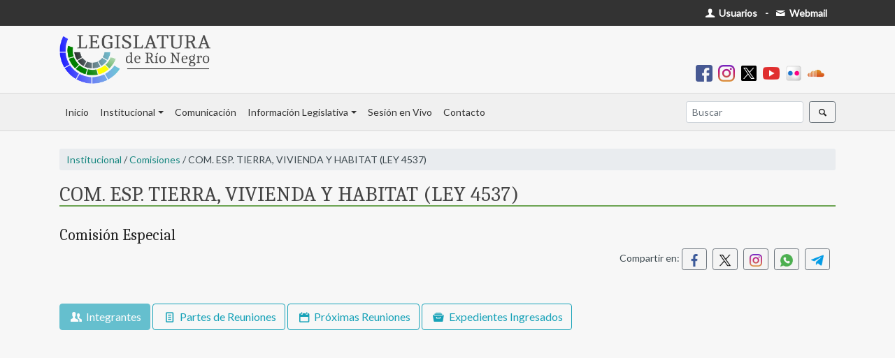

--- FILE ---
content_type: text/html; charset=UTF-8
request_url: https://web.legisrn.gov.ar/institucional/comisiones/ver?id=106
body_size: 3558
content:
<!DOCTYPE html>
<html lang="es-ES">

<head>
    <meta charset="UTF-8">
    <meta http-equiv="X-UA-Compatible" content="IE=edge">
    <meta name="viewport" content="width=device-width, initial-scale=1">
    <link href="https://fonts.googleapis.com/css?family=Lato&display=swap" rel="stylesheet">
    <link href="https://fonts.googleapis.com/css2?family=Caladea:ital,wght@0,400;0,700;1,400&display=swap" rel="stylesheet">
        <title>Integrantes - COM. ESP. TIERRA, VIVIENDA Y HABITAT (LEY 4537)</title>
    <meta name="description" content="Comisión Especial">
<meta name="robots" content="index,follow">
<meta property="og:url" content="https://web.legisrn.gov.ar/institucional/comisiones/ver?id=106">
<meta property="og:type" content="article">
<meta property="og:title" content="Integrantes - COM. ESP. TIERRA, VIVIENDA Y HABITAT (LEY 4537)">
<meta property="og:description" content="Comisión Especial">
<meta property="og:image" content="https://web.legisrn.gov.ar/img/legisrn.jpg">
<meta property="og:width" content="1200">
<meta property="og:height" content="628">
<meta property="og:site_name" content="Legislatura de Río Negro">
<meta name="twitter:card" content="summary">
<meta property="twitter:url" content="https://web.legisrn.gov.ar/institucional/comisiones/ver?id=106">
<meta name="twitter:site" content="@LegislaturaRN">
<meta name="twitter:creator" content="@LegislaturaRN">
<meta name="twitter:title" content="Integrantes - COM. ESP. TIERRA, VIVIENDA Y HABITAT (LEY 4537)">
<meta name="twitter:description" content="Comisión Especial">
<meta name="twitter:image" content="https://web.legisrn.gov.ar/img/legisrn.jpg">
<meta itemprop="name" content="Legislatura de Río Negro">
<meta itemprop="description" content="Comisión Especial">
<meta itemprop="image" content="https://web.legisrn.gov.ar/img/legisrn.jpg">
<meta name="csrf-param" content="_csrf">
<meta name="csrf-token" content="uL6oBR3mjZ-I4075fw7YRFuy2gDmT-BlvQD5E_qJLPPvyOlNdN-40v2vCsE9N7spGICyZoJ401XLcLpdjMFcpA==">

<link href="/assets/46329438/css/bootstrap.css" rel="stylesheet">
<link href="/css/entypo.css?1.0" rel="stylesheet">
<link href="/css/flatpickr.min.css" rel="stylesheet">
<link href="/css/lightslider.min.css" rel="stylesheet">
<link href="/css/legislativa.css?1.0" rel="stylesheet">
<link href="/css/digesto.css?1.0" rel="stylesheet">
<link href="/css/institucional.css?1.7" rel="stylesheet">
<link href="/css/comunicacion.css?1.2" rel="stylesheet">
<link href="/css/biblioteca.css?1.1" rel="stylesheet">
<link href="/css/contable.css?1.0" rel="stylesheet">
<link href="/css/buscador.css?1.0" rel="stylesheet">
<link href="/css/site.css?2.0" rel="stylesheet"></head>

<body>
        <div class="wrap">
        <div id="menu-superior" class="d-print-none">
            <div class="container">
                <div class="row">
                    <div class="col-md-12">
                        <div class="float-left p-2">
                                                    </div>
                        <div class="float-right p-2">
                            <a class="text-body pr-1" href="https://usuarios.legisrn.gov.ar" title="Acceso a Usuarios Registrados" target="_blank"><span class="font-weight-bold text-white"><span class="icon-user"></span> Usuarios</span></a>                            <b class="ml-1 mr-1">-</b>
                            <a class="text-body pr-1" href="https://webmail.legisrn.gov.ar" title="Acceso a Webmail" target="_blank"><span class="font-weight-bold text-white"><span class="icon-mail"></span> Webmail</span></a>                        </div>
                    </div>
                </div>
            </div>
        </div>
                    <div id="header" class="d-print-none">
                <div class="container pb-2 pt-2">
                    <a class="navbar-brand" href="/"><img src="/img/legislatura.png" alt=""></a>                    <div class="text-right font-weight-bold p-2">
                        
<a class="pr-2" href="https://www.facebook.com/legisrn/" title="Facebook" target="_blank"><img src="/img/facebook.png" width="24px" alt=""></a><a class="pr-2" href="https://www.instagram.com/legisrionegro/" title="Instagram" target="_blank"><img src="/img/instagram.png" width="24px" alt=""></a><a class="pr-2" href="https://twitter.com/LegislaturaRN" title="X" target="_blank"><img src="/img/x-social-filled.png" width="24px" alt=""></a><a class="pr-2" href="https://www.youtube.com/user/LRNVIDEO" title="Youtube" target="_blank"><img src="/img/youtube.png" width="24px" alt=""></a><a class="pr-2" href="https://www.flickr.com/people/legisrn/" title="Flickr" target="_blank"><img src="/img/flickr.png" width="24px" alt=""></a><a class="pr-2" href="https://soundcloud.com/user-887821931" title="Soundcloud" target="_blank"><img src="/img/soundcloud.png" width="24px" alt=""></a>                    </div>
                </div>
            </div>
        
        <nav id="menu" class="navbar navbar-expand-lg navbar-light bg-light">
<div class="container">
<a id="brandimage" class="m-0 p-0 navbar-brand" href="/" style="display:none;"><img src="/img/logo.png" alt=""></a>
<button type="button" class="navbar-toggler ml-auto" data-toggle="collapse" data-target="#menu-collapse" aria-controls="menu-collapse" aria-expanded="false" aria-label="Toggle navigation"><span class="navbar-toggler-icon"></span></button>
<div id="menu-collapse" class="collapse navbar-collapse">
<ul id="w0" class="navbar-nav nav"><li class="nav-item"><a class="nav-link" href="/">Inicio</a></li>
<li class="dropdown nav-item"><a class="dropdown-toggle nav-link" href="#" data-toggle="dropdown">Institucional</a><div id="w1" class="dropdown-menu"><a class="dropdown-item" href="/institucional/autoridades">Autoridades</a>
<a class="dropdown-item" href="/institucional/legisladores">Legisladores</a>
<a class="dropdown-item" href="/institucional/bloques">Bloques</a>
<a class="dropdown-item" href="/institucional/comisiones">Comisiones</a>
<a class="dropdown-item" href="/contable">Información Contable</a>
<a class="dropdown-item" href="/institucional/historia">Historia del edificio</a>
<a class="dropdown-item" href="/institucional/pagina/biblioteca-publica">Biblioteca</a>
<a class="dropdown-item" href="/institucional/pagina/capacitacion-y-desarrollo">Capacitación</a>
<a class="dropdown-item" href="/institucional/pagina/extension-parlamentaria">Extensión Parlamentaria</a>
<a class="dropdown-item" href="https://editorial.legisrn.gov.ar">Editorial</a></div></li>
<li class="nav-item"><a class="nav-link" href="https://quorum.legisrn.gov.ar">Comunicación</a></li>
<li class="dropdown nav-item"><a class="dropdown-toggle nav-link" href="#" data-toggle="dropdown">Información Legislativa</a><div id="w2" class="dropdown-menu"><a class="dropdown-item" href="/digesto">Digesto Jurídico</a>
<a class="dropdown-item" href="/legislativa/legislacion">Legislación Provincial</a>
<a class="dropdown-item" href="/legislativa/proyectos">Proyectos</a>
<a class="dropdown-item" href="/legislativa/sesiones">Sesiones</a>
<div class="dropdown-divider"></div>
<a class="dropdown-item" href="/institucional/pagina/constitucion-de-la-provincia-de-rio-negro">Constituciones Provincial y Nacional</a>
<a class="dropdown-item" href="/institucional/pagina/convencion-constituyente">Convención Constituyente</a>
<a class="dropdown-item" href="/legislativa/reglamento-interno">Reglamento Interno</a>
<a class="dropdown-item" href="/legislativa/iniciativa-popular">Iniciativa Popular</a>
<a class="dropdown-item" href="/institucional/pagina/codigos">Códigos</a></div></li>
<li class="nav-item"><a class="nav-link" href="/vivo">Sesión en Vivo</a></li>
<li class="nav-item"><a class="nav-link" href="/contacto">Contacto</a></li></ul><ul id="w3" class="navbar-nav ml-auto nav"><form class="form-inline my-2 my-lg-0" action="/buscador">
                        <input name="s" class="form-control mr-sm-2 form-control-sm" type="search" placeholder="Buscar" aria-label="Buscar" autocomplete="off">
                        <button class="btn btn-sm btn-outline-secondary my-2 my-sm-0" type="submit"><span class="icon-search"></span></button>
                    </form></ul></div>
</div>
</nav>
        
        <div class="container">
            <div class="d-none logo-print d-print-block">
                <img src="/img/legislatura.png" width="200px" alt="">            </div>
            <div class="row">
                <div class="col-md-12">
                                                                                
<div class="institucional-comision">
    <p class="navegacion"><a href="/institucional">Institucional</a> / <a href="/institucional/comisiones">Comisiones</a> / COM. ESP. TIERRA, VIVIENDA Y HABITAT (LEY 4537)</p>
    <h1 class="titulo">COM. ESP. TIERRA, VIVIENDA Y HABITAT (LEY 4537)</h1>
    <h3 class="m-0 mb-2 p-0">Comisión Especial</h3>
    <div class="text-right pb-2">
        <p>Compartir en: <a class="mr-2 btn btn-sm btn-outline-secondary" href="https://www.facebook.com/sharer/sharer.php?u=https%3A%2F%2Fweb.legisrn.gov.ar%2Finstitucional%2Fcomisiones%2Fver%3Fid%3D106" title="Compartir en Facebook" target="_blank"><img src="/img/facebook_s.png" width="18px" alt="" style="margin-top:-2px"></a><a class="mr-2 btn btn-sm btn-outline-secondary" href="https://twitter.com/share?title=Integrantes+-+COM.+ESP.+TIERRA%2C+VIVIENDA+Y+HABITAT+%28LEY+4537%29&amp;url=https%3A%2F%2Fweb.legisrn.gov.ar%2Finstitucional%2Fcomisiones%2Fver%3Fid%3D106" title="Compartir en X" target="_blank"><img src="/img/x-social.png" width="18px" alt="" style="margin-top:-2px"></a><a class="mr-2 btn btn-sm btn-outline-secondary" href="https://www.instagram.com/?url=https%3A%2F%2Fweb.legisrn.gov.ar%2Finstitucional%2Fcomisiones%2Fver%3Fid%3D106" title="Compartir en Instagram" target="_blank"><img src="/img/instagram.png" width="18px" alt="" style="margin-top:-2px"></a><a class="mr-2 btn btn-sm btn-outline-secondary" href="whatsapp://send?text=Integrantes+-+COM.+ESP.+TIERRA%2C+VIVIENDA+Y+HABITAT+%28LEY+4537%29 | https%3A%2F%2Fweb.legisrn.gov.ar%2Finstitucional%2Fcomisiones%2Fver%3Fid%3D106" title="Compartir en Whatsapp" target="_blank"><img src="/img/whatsapp.png" width="18px" alt="" style="margin-top:-2px"></a><a class="mr-2 btn btn-sm btn-outline-secondary" href="https://telegram.me/share/?text=Integrantes+-+COM.+ESP.+TIERRA%2C+VIVIENDA+Y+HABITAT+%28LEY+4537%29&amp;url=https%3A%2F%2Fweb.legisrn.gov.ar%2Finstitucional%2Fcomisiones%2Fver%3Fid%3D106" title="Compartir en Telegram" target="_blank"><img src="/img/telegram.png" width="18px" alt="" style="margin-top:-2px"></a></p>    </div>
    
    
<div class="mt-4 mb-4">
    <a class="btn btn-info disabled" href="#"><span class="icon-users"></span> Integrantes</a>    <a class="btn btn-outline-info" href="/institucional/comisiones/ver?id=106&amp;s=reuniones"><span class="icon-doc-text"></span> Partes de Reuniones</a>    <a class="btn btn-outline-info" href="/institucional/comisiones/ver?id=106&amp;s=proximas"><span class="icon-calendar"></span> Próximas Reuniones</a>    <a class="btn btn-outline-info" href="/institucional/comisiones/ver?id=106&amp;s=expedientes"><span class="icon-archive"></span> Expedientes Ingresados</a></div>

</div>                </div>
                            </div>
        </div>
    </div>
    <footer class="footer d-print-none">
        <div class="container">
            <div class="row">
                <div class="col-md-4">
                    <p><b>Enlaces de interes:</b></p>
                    <p><a class="text-dark" href="/institucional/pagina/constitucion-de-la-provincia-de-rio-negro">- Constitución de Río Negro</a></p>
                    <p><a class="text-dark" href="https://rionegro.gov.ar/" target="_blank">- Gobierno de Río Negro</a></p>
                    <p><a class="text-dark" href="https://jusrionegro.gov.ar/" target="_blank">- Poder Judicial de Río Negro</a></p>
                    <p><a class="text-dark" href="https://www.tribcuentasrionegro.gov.ar/" target="_blank">- Tribunal de Cuentas de Río Negro</a></p>
                    <p><a class="text-dark" href="https://boletinoficial.rionegro.gov.ar/" target="_blank">- Boletín Oficial de Río Negro</a></p>
                    <p><a class="text-dark" href="http://www.legislaturasconectadas.gob.ar/" target="_blank">- Legislaturas Conectadas</a></p>
                </div>
                <div class="col-md-4">
                    <p>&nbsp;</p>
                    <p><a class="text-dark" href="http://servicios.infoleg.gob.ar/infolegInternet/anexos/0-4999/804/norma.htm" target="_blank">- Constitución de la Nación Argentina</a></p>
                    <p><a class="text-dark" href="https://casarosada.gob.ar/" target="_blank">- Gobierno de la Nación Argentina</a></p>
                    <p><a class="text-dark" href="https://pjn.gov.ar/" target="_blank">- Poder Judicial de la Nación Argentina</a></p>
                    <p><a class="text-dark" href="https://www.senado.gob.ar/" target="_blank">- H. Senado de la Nación Argentina</a></p>
                    <p><a class="text-dark" href="https://www.hcdn.gob.ar/" target="_blank">- H.C. de Diputados de la Nación Argentina</a></p>
                </div>
                <div class="col-md-4">
                    <a class="navbar-brand" href="/contacto" width="160px"><img src="/img/logo_footer.png" alt=""></a>                    <p><span class="icon-location"></span> San Martín 118, Viedma - Río Negro - Argentina</p>
                    <p><span class="icon-phone"></span> Tel. (+54) 2920-421866</p>
                </div>
            </div>
        </div>
    </footer>
    <script src="/assets/1458a687/jquery.js"></script>
<script src="/assets/c2ddb9a9/yii.js"></script>
<script src="/js/flatpickr.min.js"></script>
<script src="/js/flatpickr.es.js"></script>
<script src="/js/menu.js?1.2"></script>
<script src="/js/masonry.min.js"></script>
<script src="/js/jquery.mark.min.js"></script>
<script src="/assets/46329438/js/bootstrap.bundle.js"></script>
<script>jQuery(function ($) {
flatpickr.localize(flatpickr.l10ns.es);

    $(".btn-load").click(function(){
        $(this).html("<div style=\"width:100%;height:100%\" class=\"lds-rolling\"><div></div></div>");
    });

});</script>    <!-- Google tag (gtag.js) -->
    <script async src="https://www.googletagmanager.com/gtag/js?id=UA-12028939-17"></script>
    <script>
        window.dataLayer = window.dataLayer || [];

        function gtag() {
            dataLayer.push(arguments);
        }
        gtag('js', new Date());

        gtag('config', 'UA-12028939-17');
    </script>
    </script>
</body>

</html>
